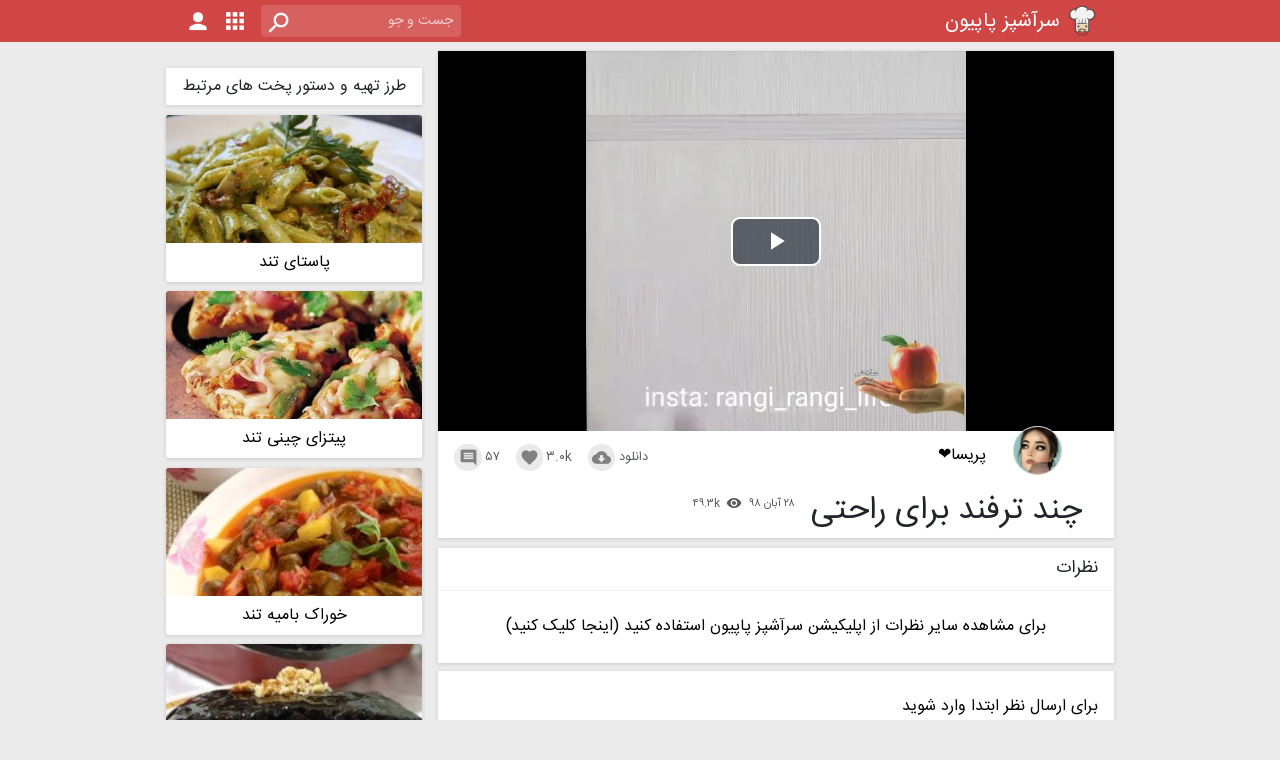

--- FILE ---
content_type: text/html; charset=UTF-8
request_url: https://sarashpazpapion.com/video/2175874/%DA%86%D9%86%D8%AF-%D8%AA%D8%B1%D9%81%D9%86%D8%AF-%D8%A8%D8%B1%D8%A7%DB%8C-%D8%B1%D8%A7%D8%AD%D8%AA%DB%8C
body_size: 6249
content:
<!DOCTYPE html>
<html lang="fa" dir="rtl">
<head>
    <meta charset="UTF-8">
    <meta name="viewport" content="width=device-width, initial-scale=1">
    <meta name="csrf-token" content="">

    <meta name="theme-color" content="#BA3B39">
    <meta name="msapplication-navbutton-color" content="#BA3B39">
    <meta name="apple-mobile-web-app-status-bar-style" content="#BA3B39">

    <link rel="shortcut icon" href="https://sarashpazpapion.com/favicon.ico">

    <link rel="preload" href="https://sarashpazpapion.com/assets/fonts/sans/sans.woff2" as="font" type="font/woff2" crossorigin>
    <link rel="preload" href="https://sarashpazpapion.com/assets/fonts/material-icons/material-icons-regular.woff2" as="font"
          type="font/woff2" crossorigin>
        <meta property="og:title"
          content="چند ترفند برای راحتی"/>
    <meta property="og:image" content="https://cdn2.sarashpazpapion.com/v/io/2019/11/17/17c17bf8323ed81913cda04752ce5fecx3q989lldcrUJ4E5.jpg"/>
    <meta name="description" content="ویدیوی چند ترفند برای راحتی، ارسال شده توسط  پریسا❤️ در ۲۸ آبان ۹۸، ۲۹۸۴ لایک، ۵۷ نظر"/>
    <meta property="og:description" content="ویدیوی چند ترفند برای راحتی، ارسال شده توسط  پریسا❤️ در ۲۸ آبان ۹۸، ۲۹۸۴ لایک، ۵۷ نظر"/>
    <link rel="stylesheet" href="/css/pchef-video-page.css?id=b53c53eb8376e5f6367f57783252de39">
    <link rel="canonical" href="https://sarashpazpapion.com/video/2175874/%DA%86%D9%86%D8%AF-%D8%AA%D8%B1%D9%81%D9%86%D8%AF-%D8%A8%D8%B1%D8%A7%DB%8C-%D8%B1%D8%A7%D8%AD%D8%AA%DB%8C">
    <script type="application/ld+json">
        {"@context":"https:\/\/schema.org","@type":"VideoObject","mainEntityOfPage":"https:\/\/sarashpazpapion.com\/video\/2175874\/\u0686\u0646\u062f-\u062a\u0631\u0641\u0646\u062f-\u0628\u0631\u0627\u06cc-\u0631\u0627\u062d\u062a\u06cc","name":"\u0686\u0646\u062f \u062a\u0631\u0641\u0646\u062f \u0628\u0631\u0627\u06cc \u0631\u0627\u062d\u062a\u06cc","description":"\u0648\u06cc\u062f\u06cc\u0648\u06cc \u0686\u0646\u062f \u062a\u0631\u0641\u0646\u062f \u0628\u0631\u0627\u06cc \u0631\u0627\u062d\u062a\u06cc\u060c \u0627\u0631\u0633\u0627\u0644 \u0634\u062f\u0647 \u062a\u0648\u0633\u0637  \u067e\u0631\u06cc\u0633\u0627\u2764\ufe0f \u062f\u0631 \u06f2\u06f8 \u0622\u0628\u0627\u0646 \u06f9\u06f8\u060c \u06f2\u06f9\u06f8\u06f4 \u0644\u0627\u06cc\u06a9\u060c \u06f5\u06f7 \u0646\u0638\u0631","caption":"","thumbnailUrl":"https:\/\/cdn2.sarashpazpapion.com\/v\/it\/2019\/11\/17\/17c17bf8323ed81913cda04752ce5fecx3q989lldcrUJ4E5.jpg","uploadDate":"2019-11-19T23:00:05+03:30","contentUrl":"https:\/\/cdnv2.sarashpazpapion.com\/v\/v720\/2019\/11\/17\/17c17bf8323ed81913cda04752ce5fecx3q989lldcrUJ4E5.mp4","interactionCount":49264,"embedUrl":"https:\/\/sarashpazpapion.com\/video\/embed\/2175874","commentCount":57,"interactionStatistic":{"@type":"InteractionCounter","interactionType":{"@type":"LikeAction"},"userInteractionCount":2984},"publisher":{"@type":"Organization","name":" \u067e\u0631\u06cc\u0633\u0627\u2764\ufe0f","url":"https:\/\/sarashpazpapion.com\/user\/188328","logo":{"@type":"ImageObject","url":"https:\/\/sarashpazpapion.com\/content\/files\/users\/images\/thumb\/2021\/07\/22\/5879f49ecc9352.78258287aojSIbCqN5JS5XlE.jpg","width":20,"height":20}},"duration":"PT1M0S"}
    </script>
    <link href="https://cdn.sarashpazpapion.com/assets/video.js/8.17.4/video-js.min.css" rel="stylesheet">
    <script src="https://cdn.sarashpazpapion.com/assets/video.js/8.17.4/video.min.js"></script>
    <title>    چند ترفند برای راحتی |
سرآشپز پاپیون</title>
</head>
<body>
<div class="nav-container">
    <nav class="navbar navbar-expand justify-content-between">
        <a class="navbar-brand" href="\">
            <img class="d-inline-block align-top img-fluid logo" src="https://sarashpazpapion.com/assets/images/logo-96.webp"
                 width="32"
                 height="32"
                 alt="لوگوی سرآشپز پاپیون">
            <h1>سرآشپز پاپیون</h1>
        </a>
        <div class="collapse navbar-collapse" id="navbarSupportedContent">
            <ul class="navbar-nav me-auto">
                <li class="nav-item search">
                    <input
                            data-search="https://sarashpazpapion.com/search"
                            class="form-control form-control-sm text-right"
                            type="text"
                            placeholder="جست و جو"
                            >
                </li>
                <li class="nav-item dropdown logo search-button d-sm-none">
                    <a href="#" data-toggle="dropdown" class="search-dropdown-button">
                        <img class="img-fluid" src="https://sarashpazpapion.com/assets/images/icons/icons-03.png" width="32"
                             height="32" alt="جستجو">
                    </a>
                    <div class="dropdown-menu search-dropdown">
                        <input data-search="https://sarashpazpapion.com/search"
                               class="form-control form-control-sm text-right"
                               type="text"
                               placeholder="جست و جو"
                               >
                    </div>
                </li>
                <li class="nav-item logo dropdown">
                    <a href="https://sarashpazpapion.com/categories/%D8%AF%D8%B3%D8%AA%D9%87-%D8%A8%D9%86%D8%AF%DB%8C-%D9%87%D8%A7" target="_blank"
                       title="دسته بندی ها">
                        <img class="img-fluid" src="https://sarashpazpapion.com/assets/images/icons/icons-02.png" width="32"
                             height="32" alt="دسته بندی ها">
                    </a>
                </li>
                <li class="nav-item logo">
                    <a href="https://sarashpazpapion.com/login" target="_blank" class="log-in">
                        <img class="img-fluid" src="https://sarashpazpapion.com/assets/images/icons/icons-01.png" width="32"
                             height="32" alt="ورود">
                    </a>
                </li>
            </ul>
        </div>
    </nav>
</div><div class="main-container">
        <div class="p-p">
        <div class="p-p-9">
            <div class="panel panel-white item-pic">
    <div class="v-container" id="video-container">
    <video
            id="video-2175874"
            class="video-js vjs-default-skin vjs-big-play-centered vjs-16-9"
            controls
            preload="none"
            autoplay="false"
            poster="https://cdn2.sarashpazpapion.com/v/io/2019/11/17/17c17bf8323ed81913cda04752ce5fecx3q989lldcrUJ4E5.jpg"
            data-setup='{}'
            width='960' height='720'>
        <source src="https://cdnv2.sarashpazpapion.com/v/v720/2019/11/17/17c17bf8323ed81913cda04752ce5fecx3q989lldcrUJ4E5.mp4" type="video/mp4">
        <p class="vjs-no-js">
            To view this video please enable JavaScript, and consider upgrading to a
            web browser that
            <a href="https://videojs.com/html5-video-support/" target="_blank">
                supports HTML5 video
            </a>
        </p>
    </video>
</div>    <div class="r-info clearfix">
        <div class="ppic">
            <a href="https://sarashpazpapion.com/user/parisa_6519/%D9%BE%D8%B1%DB%8C%D8%B3%D8%A7%E2%9D%A4%EF%B8%8F">
                <div class="image-container" title=" پریسا❤️">
                    <img src="https://sarashpazpapion.com/content/files/users/images/thumb/2021/07/22/5879f49ecc9352.78258287aojSIbCqN5JS5XlE.jpg" alt=" پریسا❤️">
                </div>
            </a>
        </div>
        <a href="https://sarashpazpapion.com/user/parisa_6519/%D9%BE%D8%B1%DB%8C%D8%B3%D8%A7%E2%9D%A4%EF%B8%8F" class="r-u-title"> پریسا❤️</a>
        <div class="pull-left">
            <div class="w-icon">
                <span class="i-text text-muted">۵۷</span>
                <a href="#co-comments" class="i-icon"><i class="material-icons">&#xE0B9;</i></a>
            </div>
            <div class="w-icon">
                <span class="i-text text-muted">۳.۰k</span>
                <div id="like" class="i-icon">
                    <i class="material-icons">&#xE87D;</i>
                </div>
            </div>
            <a href="https://cdnv2.sarashpazpapion.com/v/v720/2019/11/17/17c17bf8323ed81913cda04752ce5fecx3q989lldcrUJ4E5.mp4" download
               target="_blank">
                <div class="w-icon">
                    <span class="i-text text-muted">دانلود</span>
                    <div id="download" class="i-icon">
                        <i class="material-icons">&#xE2C0;</i>
                    </div>
                </div>
            </a>
        </div>
    </div>
    <div class="r-title clearfix">
        <h2 class="pull-right">چند ترفند برای راحتی</h2>
        <div class="r-stat text-muted pull-right">
            <span>۲۸ آبان ۹۸</span>
            <span class="seen">
                <i class="material-icons">&#xE8F4;</i>
            </span>
            <div class="seen-number pull-left">۴۹.۳k</div>
        </div>
    </div>
    </div>
        <div class="sanjagh1" id='mediaad-eXPZ' style="background-color: #ffffff;margin-top: 10px;"></div>            <div id="co-comments" class="co panel panel-white">
    <div class="co-title">
        نظرات
    </div>
            <div style="width: 100%; text-align: center; padding: 1.5rem 0">
    <a href="https://sarashpazpapion.com/app"
       target="_blank">برای مشاهده سایر نظرات از اپلیکیشن سرآشپز پاپیون استفاده کنید (اینجا کلیک کنید)</a>
</div>        </div>
<div class="co-send panel panel-white clearfix" id="co-send">
    <div class="co-send-content">
        <a href="https://sarashpazpapion.com/login" target="_blank">برای ارسال نظر ابتدا وارد شوید</a>
    </div>
</div>
    </div>        <div class="s-b-3 ">
            <div style="text-align: center; margin-bottom: 10px">
    <div id="mediaad-wnpNr"></div>
</div>            <div class="sb-list-view panel">
    <div class="sb-title">
        طرز تهیه و دستور پخت های مرتبط
    </div>
            <a href="https://sarashpazpapion.com/recipe/324/%D9%BE%D8%A7%D8%B3%D8%AA%D8%A7%DB%8C-%D8%AA%D9%86%D8%AF"
           class="image-director" title="طرز تهیه پاستای تند">
            <div class="sb-l-box">
                <img src="https://sarashpazpapion.com/assets/images/bg/bg3.jpg" class="image-container"
                     data-src="https://cdn.sarashpazpapion.com/files/recipes/pictures/thumb/1brjf1topsvagtkbub76p1qnqh90lg0rJSm2T05k5d9ek3KS.jpg" alt="عکس طرز تهیه پاستای تند">
                <h3 class="sb-l-box-title-header">پاستای تند</h3>
            </div>
        </a>
            <a href="https://sarashpazpapion.com/recipe/907/%D9%BE%DB%8C%D8%AA%D8%B2%D8%A7%DB%8C-%DA%86%DB%8C%D9%86%DB%8C-%D8%AA%D9%86%D8%AF"
           class="image-director" title="طرز تهیه پیتزای چینی تند">
            <div class="sb-l-box">
                <img src="https://sarashpazpapion.com/assets/images/bg/bg3.jpg" class="image-container"
                     data-src="https://cdn.sarashpazpapion.com/files/recipes/pictures/thumb/up0h9blvcn8js8q9bt0vb58dbh6o74kkQCOuacLRNuseAdq3.jpg" alt="عکس طرز تهیه پیتزای چینی تند">
                <h3 class="sb-l-box-title-header">پیتزای چینی تند</h3>
            </div>
        </a>
            <a href="https://sarashpazpapion.com/recipe/572/%D8%AE%D9%88%D8%B1%D8%A7%DA%A9-%D8%A8%D8%A7%D9%85%DB%8C%D9%87-%D8%AA%D9%86%D8%AF"
           class="image-director" title="طرز تهیه خوراک بامیه تند">
            <div class="sb-l-box">
                <img src="https://sarashpazpapion.com/assets/images/bg/bg3.jpg" class="image-container"
                     data-src="https://cdn.sarashpazpapion.com/files/recipes/pictures/thumb/2019/11/13/hmt1dkvmkd57umls7r6acj40vsm12q28PWiFbeDNioUsm13p.jpg" alt="عکس طرز تهیه خوراک بامیه تند">
                <h3 class="sb-l-box-title-header">خوراک بامیه تند</h3>
            </div>
        </a>
            <a href="https://sarashpazpapion.com/recipe/45765/%DA%A9%DB%8C%DA%A9-%D8%AE%DB%8C%D8%B3-%DA%A9%D8%A7%D9%81%DB%8C-%D8%B4%D8%A7%D9%BE%DB%8C"
           class="image-director" title="طرز تهیه کیک خیس کافی شاپی">
            <div class="sb-l-box">
                <img src="https://sarashpazpapion.com/assets/images/bg/bg3.jpg" class="image-container"
                     data-src="https://cdn.sarashpazpapion.com/files/recipes/pictures/thumb/2025/05/30/9866c97c0d7e5d768853dacbd2d03ee21no95W435FtfeL4F.jpg" alt="عکس طرز تهیه کیک خیس کافی شاپی">
                <h3 class="sb-l-box-title-header">کیک خیس کافی شاپی</h3>
            </div>
        </a>
            <a href="https://sarashpazpapion.com/recipe/46170/%D8%B3%D8%A7%D9%84%D8%A7%D8%AF-%D9%85%D8%B1%D8%BA-%D9%88%DA%AF%D8%B1%D8%AF%D9%88"
           class="image-director" title="طرز تهیه سالاد مرغ وگردو">
            <div class="sb-l-box">
                <img src="https://sarashpazpapion.com/assets/images/bg/bg3.jpg" class="image-container"
                     data-src="https://cdn.sarashpazpapion.com/files/recipes/pictures/thumb/2025/08/11/bb9c20fc7594c2af8782794f66b32ad696QxtVZVKXo8oFMo.jpg" alt="عکس طرز تهیه سالاد مرغ وگردو">
                <h3 class="sb-l-box-title-header">سالاد مرغ وگردو</h3>
            </div>
        </a>
            <a href="https://sarashpazpapion.com/recipe/45861/%DA%A9%D8%B1%D8%A7%DA%A9%D8%B1-%D8%B4%DA%A9%D9%84%D8%A7%D8%AA%DB%8C"
           class="image-director" title="طرز تهیه کراکر شکلاتی ">
            <div class="sb-l-box">
                <img src="https://sarashpazpapion.com/assets/images/bg/bg3.jpg" class="image-container"
                     data-src="https://cdn.sarashpazpapion.com/files/recipes/pictures/thumb/2025/06/16/5377caa898a5b6fcc0e291a8490a5757K7RbYSXltYdi5F5D.jpg" alt="عکس طرز تهیه کراکر شکلاتی ">
                <h3 class="sb-l-box-title-header">کراکر شکلاتی </h3>
            </div>
        </a>
    </div>
            <div class="sb-card-view panel">
    <div class="sb-title">
        عکس های مرتبط
    </div>
    <div class="sb-c-container">
                                    <div class="sb-c-box">
    <a href="https://sarashpazpapion.com/video/2008482/%DA%86%D9%86%D8%AF-%D8%AA%D8%B1%D9%81%D9%86%D8%AF-%D8%AC%D8%A7%D9%84%D8%A8"
       class="image-container" title="ویدیو چند ترفند جالب">
        <div class="chef-spinner bounce-spinner">
    <div class="double-bounce1"></div>
    <div class="double-bounce2"></div>
</div>        <div style="width: 40px; height: 40px; position: absolute; margin: auto; left: 0; right: 0; top: 0; bottom: 0;">
    <i class="material-icons" aria-hidden="true"
       style="opacity: 0.5; text-shadow: 1px 1px 5px #404040; font-size: 40px; color: #ffffff;">&#xE038;</i>
</div>        <img src="https://sarashpazpapion.com/assets/images/bg/bg3.jpg" data-src="https://cdn2.sarashpazpapion.com/v/it/2019/06/25/14d61aaed109e88fffebd656890e7a695mawqN0EceDZewoa.jpg" alt="چند ترفند جالب">
    </a>
</div>                                                <div class="sb-c-box">
    <a href="https://sarashpazpapion.com/video/2055138/%DA%86%D9%86%D8%AF-%D8%AA%D8%B1%D9%81%D9%86%D8%AF-%D8%A8%D8%A7%D8%AD%D8%A7%D9%84"
       class="image-container" title="ویدیو چند ترفند باحال">
        <div class="chef-spinner bounce-spinner">
    <div class="double-bounce1"></div>
    <div class="double-bounce2"></div>
</div>        <div style="width: 40px; height: 40px; position: absolute; margin: auto; left: 0; right: 0; top: 0; bottom: 0;">
    <i class="material-icons" aria-hidden="true"
       style="opacity: 0.5; text-shadow: 1px 1px 5px #404040; font-size: 40px; color: #ffffff;">&#xE038;</i>
</div>        <img src="https://sarashpazpapion.com/assets/images/bg/bg3.jpg" data-src="https://cdn2.sarashpazpapion.com/v/it/2019/07/31/e4e0434fb484301288b6d81c7261523aZtK4vzZhi0UV13zK.jpg" alt="چند ترفند باحال">
    </a>
</div>                                                <div class="sb-c-box">
    <a href="https://sarashpazpapion.com/video/2289160/%D8%AA%D8%B1%D9%81%D9%86%D8%AF"
       class="image-container" title="ویدیو ترفند">
        <div class="chef-spinner bounce-spinner">
    <div class="double-bounce1"></div>
    <div class="double-bounce2"></div>
</div>        <div style="width: 40px; height: 40px; position: absolute; margin: auto; left: 0; right: 0; top: 0; bottom: 0;">
    <i class="material-icons" aria-hidden="true"
       style="opacity: 0.5; text-shadow: 1px 1px 5px #404040; font-size: 40px; color: #ffffff;">&#xE038;</i>
</div>        <img src="https://sarashpazpapion.com/assets/images/bg/bg3.jpg" data-src="https://cdn2.sarashpazpapion.com/v/it/2020/01/31/82d2ec6ad161870cee2a29a889aa8d9fYRiRJhRlZvl8Cvyw.jpg" alt="ترفند">
    </a>
</div>                                                <div class="sb-c-box">
    <a href="https://sarashpazpapion.com/video/1851230/%D8%AA%D8%B1%D9%81%D9%86%D8%AF"
       class="image-container" title="ویدیو ترفند">
        <div class="chef-spinner bounce-spinner">
    <div class="double-bounce1"></div>
    <div class="double-bounce2"></div>
</div>        <div style="width: 40px; height: 40px; position: absolute; margin: auto; left: 0; right: 0; top: 0; bottom: 0;">
    <i class="material-icons" aria-hidden="true"
       style="opacity: 0.5; text-shadow: 1px 1px 5px #404040; font-size: 40px; color: #ffffff;">&#xE038;</i>
</div>        <img src="https://sarashpazpapion.com/assets/images/bg/bg3.jpg" data-src="https://cdn2.sarashpazpapion.com/v/it/2019/02/24/11a17a1d082bff03ee911ed33ce76b77vf3BGY1DZDXpYTOU.jpg" alt="ترفند">
    </a>
</div>                                                <div class="sb-c-box">
    <a href="https://sarashpazpapion.com/picture/3901347/%D8%B1%D8%A7%D8%AD%D8%AA-%D8%A7%D9%84%D8%AD%D9%84%D9%82%D9%88%D9%85"
       class="image-container" title="عکس راحت الحلقوم">
        <div class="chef-spinner bounce-spinner">
    <div class="double-bounce1"></div>
    <div class="double-bounce2"></div>
</div>        <img src="https://sarashpazpapion.com/assets/images/bg/bg3.jpg" data-src="https://cdn.sarashpazpapion.com/files/pictures/thumb/2022/09/19/cc6bfc1d5eb9a60936eb2efbb4a34de0lV0AzrhHXVFpKl480.jpg" alt="راحت الحلقوم">
    </a>
</div>                                                <div class="sb-c-box">
    <a href="https://sarashpazpapion.com/video/3966406/%D8%AA%D8%B1%D9%81%D9%86%D8%AF-%DA%A9%DB%8C%DA%A9-%D9%BE%D8%B2%DB%8C"
       class="image-container" title="ویدیو ترفند کیک پزی">
        <div class="chef-spinner bounce-spinner">
    <div class="double-bounce1"></div>
    <div class="double-bounce2"></div>
</div>        <div style="width: 40px; height: 40px; position: absolute; margin: auto; left: 0; right: 0; top: 0; bottom: 0;">
    <i class="material-icons" aria-hidden="true"
       style="opacity: 0.5; text-shadow: 1px 1px 5px #404040; font-size: 40px; color: #ffffff;">&#xE038;</i>
</div>        <img src="https://sarashpazpapion.com/assets/images/bg/bg3.jpg" data-src="https://cdn.sarashpazpapion.com/files/videos/img_t/2022/11/23/fac25105806f7a3c1411ee484a8d27b9.jpg" alt="ترفند کیک پزی">
    </a>
</div>                        </div>
</div>            <div class="right-article-sidebar">
    <div class="sb-title">
        مقالات مرتبط
    </div>
    <div class="articles">
                    <a href="https://sarashpazpapion.com/article/1876/%DB%B4-%D8%AA%D8%B1%D9%81%D9%86%D8%AF-%D8%AE%D8%A7%D9%86%DA%AF%DB%8C-%D8%A8%D8%B1%D8%A7%DB%8C-%D9%84%D8%A7%DB%8C%D9%87-%D8%A8%D8%B1%D8%AF%D8%A7%D8%B1%DB%8C-%D9%BE%D9%88%D8%B3%D8%AA-%D8%AA%D8%A7-%D8%B9%DB%8C%D8%AF" title="مقاله ۴ ترفند خانگی برای لایه برداری پوست تا عید">
    <div class="small-article-preview">
        <div class="image-container">
            <img class="img-fluid" src="https://sarashpazpapion.com/assets/images/bg/bg3.jpg" data-src="https://cdnw.sarashpazpapion.com/2018/03/0MuktkqTURBXy9mOWY3NzBlYmEwOTY5ZDM2ZGFkOWFiYTE4ZjgzOTBmZC5qcGVnkZMFzQMUzQMU.jpg" alt="تصویر مقاله ۴ ترفند خانگی برای لایه برداری پوست تا عید">
        </div>
        <div class="title"><h3>۴ ترفند خانگی برای لایه برداری پوست تا عید</h3></div>
    </div>
</a>                    <a href="https://sarashpazpapion.com/article/424/%D8%B1%D9%88%D8%B4-%D8%B1%D8%A7%D8%AD%D8%AA-%D9%BE%D9%88%D8%B3%D8%AA-%DA%A9%D9%86%D8%AF%D9%86-%D9%87%D9%88%DB%8C%D8%AC" title="مقاله روش راحت پوست کندن هویج">
    <div class="small-article-preview">
        <div class="image-container">
            <img class="img-fluid" src="https://sarashpazpapion.com/assets/images/bg/bg3.jpg" data-src="https://cdnw.sarashpazpapion.com/2016/12/1-peeled-carrots-copy.jpg" alt="تصویر مقاله روش راحت پوست کندن هویج">
        </div>
        <div class="title"><h3>روش راحت پوست کندن هویج</h3></div>
    </div>
</a>            </div>
</div>    </div>    </div>
</div>
<div class="m-footer-1">
    <div class="level-1">
        <div class="f-social">
            <div class="f-social-c">
                <a href="https://instagram.com/sarashpazpapion" class="f-social-box">
                    <img src="" data-src="https://sarashpazpapion.com/assets/images/icons/icons-04.png"
                         width="40" height="40" alt="اینستاگرام سرآشپز پاپیون">
                </a>
                <a href="https://t.me/sarashpazpapion_com" class="f-social-box">
                    <img src="" data-src="https://sarashpazpapion.com/assets/images/icons/icons-22.png"
                         width="40" height="40" alt="تلگرام سرآشپز پاپیون">
                </a>
                <a href="https://twitter.com/sarashpazpapion" class="f-social-box">
                    <img src="" data-src="https://sarashpazpapion.com/assets/images/icons/icons-05.png"
                         width="40" height="40" alt="توییتر سرآشپز پاپیون">
                </a>
            </div>
        </div>
        <div class="f-links">
            <div>
                <a href="https://sarashpazpapion.com/recipes/list/recent/%D8%A2%D8%AE%D8%B1%DB%8C%D9%86-%D8%B7%D8%B1%D8%B2-%D8%AA%D9%87%DB%8C%D9%87-%D8%AF%D8%B3%D8%AA%D9%88%D8%B1-%D9%BE%D8%AE%D8%AA-%D9%87%D8%A7">طرز تهیه و دستور پخت ها</a>
            </div>
        </div>
        <div class="f-links">
            <div>
                <a href="https://sarashpazpapion.com/pictures/list/top/7/%D8%A8%D8%B1%D8%AA%D8%B1%DB%8C%D9%86-%D8%AA%D8%B5%D8%A7%D9%88%DB%8C%D8%B1-%DB%B7-%D8%B1%D9%88%D8%B2-%D8%A7%D8%AE%DB%8C%D8%B1">عکس ها</a>
            </div>
        </div>
        <div class="f-links">
            <div>
                <a href="https://sarashpazpapion.com/videos/list/top/7/%D8%A8%D8%B1%D8%AA%D8%B1%DB%8C%D9%86-%D9%88%DB%8C%D8%AF%DB%8C%D9%88-%D9%87%D8%A7%DB%8C-%DB%B7-%D8%B1%D9%88%D8%B2-%D8%A7%D8%AE%DB%8C%D8%B1">ویدیو ها</a>
            </div>
        </div>
        <div class="f-links">
            <div>
                <a href="https://sarashpazpapion.com/article/category/2/%D9%86%DA%A9%D8%A7%D8%AA-%D8%A2%D8%B4%D9%BE%D8%B2%DB%8C">نکات آشپزی</a>
            </div>
        </div>
        <div class="f-contact">
            <div>
                <a class="contact-flex" href="mailto:info@sarashpazpapion.com"><span
                            class="f-icon-email"></span>info@sarashpazpapion.com</a>
                <div class="social">
                    <a href="https://instagram.com/sarashpazpapion" class="f-social-box">
                        <img src="" data-src="https://sarashpazpapion.com/assets/images/icons/icons-04.png"
                             width="40" height="40" alt="اینستاگرام سرآشپز پاپیون">
                    </a>
                    <a href="https://t.me/sarashpazpapion_com" class="f-social-box">
                        <img src="" data-src="https://sarashpazpapion.com/assets/images/icons/icons-22.png"
                             width="40" height="40" alt="تلگرام سرآشپز پاپیون">
                    </a>
                    <a href="https://twitter.com/sarashpazpapion" class="f-social-box">
                        <img src="" data-src="https://sarashpazpapion.com/assets/images/icons/icons-05.png"
                             width="40" height="40" alt="توییتر سرآشپز پاپیون">
                    </a>
                </div>
            </div>
        </div>
    </div>
</div>
<div class="m-footer-2">
    <div class="level-1">
        <div class="f-pchef-brand">
            <a href="/" class="logo" title="سرآشپز پاپیون">
                <img src="" data-src="https://sarashpazpapion.com/assets/images/logo-96.webp"
                     width="96" height="96" alt="لوگوی سرآشپز پاپیون">
            </a>
            <h3><a href="/" class="f-pchef-site-title">
                    سرآشپز پاپیون
                </a></h3>
        </div>
        <div class="f-markets">
            <a target="_blank" href="https://play.google.com/store/apps/details?id=ir.mynal.papillon.papillonchef"
               rel="noopener">
                <img src="" data-src="https://sarashpazpapion.com/assets/images/icons/icons-play-store3.png"
                     width="160" height="50" alt="دانلود اپلیکیشن اندروید سرآشپز پاپیون از پلی استور">
            </a>
            <a target="_blank" href="https://cafebazaar.ir/app/ir.mynal.papillon.papillonchef" rel="noopener">
                <img src="" data-src="https://sarashpazpapion.com/assets/images/icons/icons-cafe-bazaar3.png"
                     width="160" height="50" alt="دانلود اپلیکیشن اندروید سرآشپز پاپیون از کافه بازار">
            </a>
            <a target="_blank" href="https://myket.ir/app/ir.mynal.papillon.papillonchef" rel="noopener">
                <img src="" data-src="https://sarashpazpapion.com/assets/images/icons/icons-myket3.png"
                     width="160" height="50" alt="دانلود اپلیکیشن اندروید سرآشپز پاپیون از مایکت">
            </a>
        </div>
    </div>
</div>
<div class="m-footer-3">
    <div class="clearfix level-1">
        <ul class="pull-left">
            <li><a href="https://sarashpazpapion.com/rights">حقوق مالکیت معنوی</a></li>
            <li><a href="https://sarashpazpapion.com/terms-of-use">شرایط استفاده</a></li>
            <li><a href="https://sarashpazpapion.com/privacy">حریم خصوصی</a></li>
            <li><a href="https://sarashpazpapion.com/terms-of-activity">شرایط فعالیت</a></li>
        </ul>
        <div class="pull-right rights">
            تمام حقوق برای سرآشپز پاپیون محفوظ است.
        </div>
    </div>
</div><script src="/js/pchef.js?id=4433da0e520ced322b542b87fc5e08c6"></script>
    <script>
        $(function () {
            $('#like').on('click', function () {
                showInfoSnackbar('لطفا وارد حساب کاربری خود شوید');
            });
        });
    </script>
    <script>
        $(function () {
            var a = $('.item-pic .r-caption .caption');
            if (a.length && a.html().length < 400) {
                a.parent().toggleClass('ellipsis');
                a.parent().css('transition', 'none');
                a.parent().css('height', a.height())
                a.parent().parent().css('padding-bottom', '.5rem');
                a.parent().parent().find('.read-more').remove();
            }
            $('.item-pic .read-more').click(function () {
                var item = $($(this).parent().children('.r-caption')[0]);
                if (item.hasClass('ellipsis')) {
                    item.unbind("transitionend webkitTransitionEnd oTransitionEnd MSTransitionEnd")
                    item.toggleClass('ellipsis');
                    item.css('height', $(item.children('.caption')[0]).height());
                } else {
                    item.css('height', '6em');
                    item.bind("transitionend webkitTransitionEnd oTransitionEnd MSTransitionEnd", function () {
                        item.toggleClass('ellipsis');
                    });
                }
            })

            $('.s-b-3').theiaStickySidebar({
                additionalMarginTop: 10,
                containerSelector: '.p-p-9'
            });

            if (screen.width < 600) {
                let sanjagh2 = `<div class="sanjagh2" id='mediaad-pvqh' style="background-color: #ffffff;margin-top: 5px;margin-bottom: 20px"></div>`;
                $('.s-b-3').append(sanjagh2);
            }
        })
    </script>
</body>
</html>